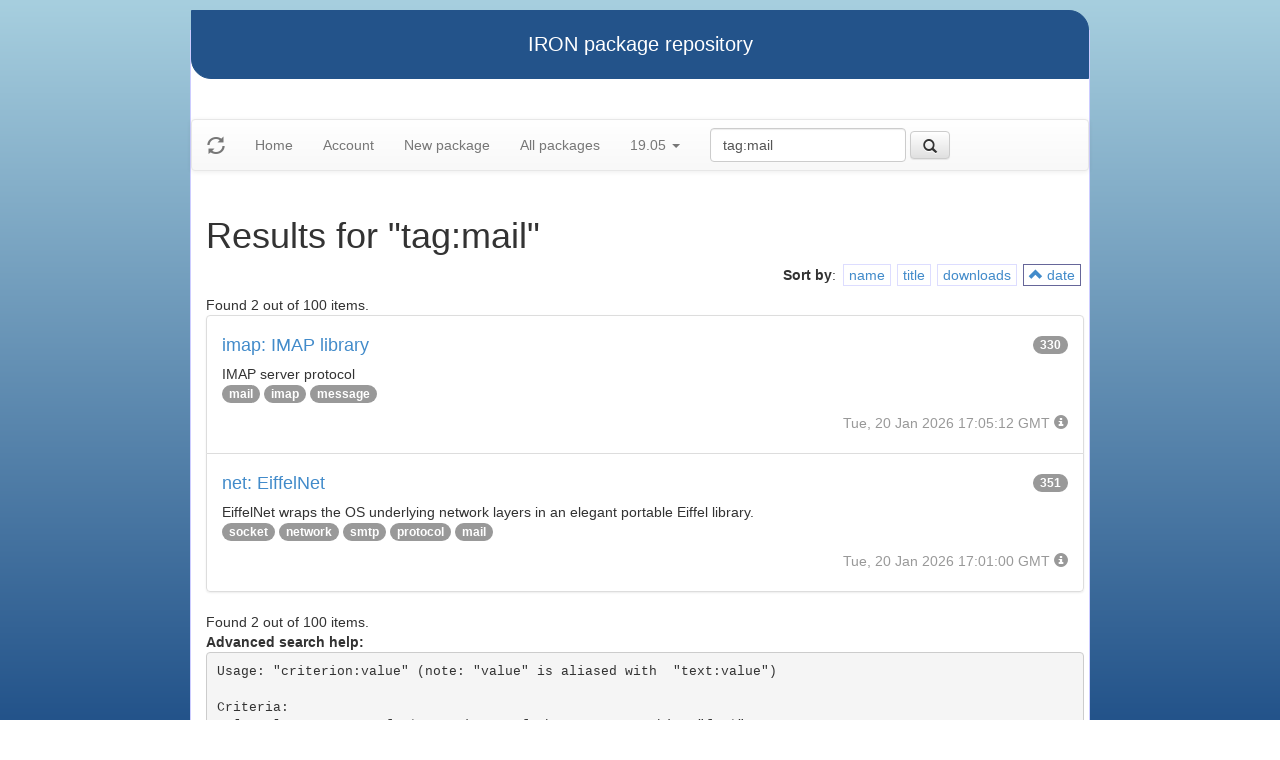

--- FILE ---
content_type: text/html
request_url: https://iron.eiffel.com/repository/19.05/package/?query=tag:mail&sort-by=date
body_size: 2277
content:
<html xmlns="http://www.w3.org/1999/xhtml">
<head><title>Results for &quot;tag:mail&quot;</title>
<link rel="stylesheet" href="https://iron.eiffel.com/repository/html/style.css" type="text/css"/>
<link rel="stylesheet" href="https://iron.eiffel.com/repository/html/bootstrap/css/bootstrap.min.css" type="text/css"/>
<link rel="stylesheet" href="https://iron.eiffel.com/repository/html/bootstrap/css/bootstrap-theme.min.css" type="text/css"/>
<script src="//ajax.googleapis.com/ajax/libs/jquery/1.10.2/jquery.min.js"></script>
<script type="text/javascript" src="https://iron.eiffel.com/repository/html/bootstrap/js/bootstrap.min.js"></script>
<script type="text/javascript" src="https://iron.eiffel.com/repository/html/iron.js"></script>
<link rel="stylesheet" href="https://iron.eiffel.com/repository/html/style.css" type="text/css"/>
<script type="text/javascript" src="https://iron.eiffel.com/repository/html/iron.js"></script>

</head>
<body>
<div id="page">
  <div id="header">IRON package repository
  </div>
  <nav class="navbar navbar-default" role="navigation">
		<!-- Brand and toggle get grouped for better mobile display -->
	  <div class="navbar-header">
		<a class="navbar-brand" href="#"><span class="glyphicon glyphicon-refresh"/></a>
	  </div>
		<ul class="nav navbar-nav">
		  
				
				
				<li >
					<a href="/repository">Home</a>
				</li>
				
				
				
				
				<li >
					<a href="/repository/user">Account</a>
				</li>
				
				
				
				
				<li >
					<a href="/repository/19.05/package/create/">New package</a>
				</li>
				
				
				
				
				<li >
					<a href="/repository/19.05/package/">All packages</a>
				</li>
				
				
				
		  
		  
		  
			  <li class="dropdown">
				<a href="#" class="dropdown-toggle" data-toggle="dropdown">
					19.05
					
					<b class="caret"></b>
				</a>
				<ul class="dropdown-menu">
				  
					<li role="presentation"><a role="menuitem" tabindex="-1" href="/repository/25.12/package/?query=tag:mail&sort-by=date">25.12</a></li>
				  
					<li role="presentation"><a role="menuitem" tabindex="-1" href="/repository/25.02/package/?query=tag:mail&sort-by=date">25.02</a></li>
				  
					<li role="presentation"><a role="menuitem" tabindex="-1" href="/repository/24.05/package/?query=tag:mail&sort-by=date">24.05</a></li>
				  
					<li role="presentation"><a role="menuitem" tabindex="-1" href="/repository/23.09/package/?query=tag:mail&sort-by=date">23.09</a></li>
				  
					<li role="presentation"><a role="menuitem" tabindex="-1" href="/repository/22.12/package/?query=tag:mail&sort-by=date">22.12</a></li>
				  
					<li role="presentation"><a role="menuitem" tabindex="-1" href="/repository/22.05/package/?query=tag:mail&sort-by=date">22.05</a></li>
				  
					<li role="presentation"><a role="menuitem" tabindex="-1" href="/repository/21.11/package/?query=tag:mail&sort-by=date">21.11</a></li>
				  
					<li role="presentation"><a role="menuitem" tabindex="-1" href="/repository/20.11/package/?query=tag:mail&sort-by=date">20.11</a></li>
				  
					<li role="presentation"><a role="menuitem" tabindex="-1" href="/repository/20.05/package/?query=tag:mail&sort-by=date">20.05</a></li>
				  
					<li role="presentation"><a role="menuitem" tabindex="-1" href="/repository/19.12/package/?query=tag:mail&sort-by=date">19.12</a></li>
				  
					<li role="presentation"><a role="menuitem" tabindex="-1" href="/repository/19.05/package/?query=tag:mail&sort-by=date">19.05</a></li>
				  
					<li role="presentation"><a role="menuitem" tabindex="-1" href="/repository/19.01/package/?query=tag:mail&sort-by=date">19.01</a></li>
				  
					<li role="presentation"><a role="menuitem" tabindex="-1" href="/repository/18.11/package/?query=tag:mail&sort-by=date">18.11</a></li>
				  
					<li role="presentation"><a role="menuitem" tabindex="-1" href="/repository/18.07/package/?query=tag:mail&sort-by=date">18.07</a></li>
				  
					<li role="presentation"><a role="menuitem" tabindex="-1" href="/repository/18.01/package/?query=tag:mail&sort-by=date">18.01</a></li>
				  
					<li role="presentation"><a role="menuitem" tabindex="-1" href="/repository/17.05/package/?query=tag:mail&sort-by=date">17.05</a></li>
				  
					<li role="presentation"><a role="menuitem" tabindex="-1" href="/repository/17.01/package/?query=tag:mail&sort-by=date">17.01</a></li>
				  
					<li role="presentation"><a role="menuitem" tabindex="-1" href="/repository/16.05/package/?query=tag:mail&sort-by=date">16.05</a></li>
				  
					<li role="presentation"><a role="menuitem" tabindex="-1" href="/repository/15.12/package/?query=tag:mail&sort-by=date">15.12</a></li>
				  
					<li role="presentation"><a role="menuitem" tabindex="-1" href="/repository/15.11/package/?query=tag:mail&sort-by=date">15.11</a></li>
				  
					<li role="presentation"><a role="menuitem" tabindex="-1" href="/repository/15.08/package/?query=tag:mail&sort-by=date">15.08</a></li>
				  
					<li role="presentation"><a role="menuitem" tabindex="-1" href="/repository/15.01/package/?query=tag:mail&sort-by=date">15.01</a></li>
				  
					<li role="presentation"><a role="menuitem" tabindex="-1" href="/repository/14.05/package/?query=tag:mail&sort-by=date">14.05</a></li>
				  
					<li role="presentation"><a role="menuitem" tabindex="-1" href="/repository/13.11/package/?query=tag:mail&sort-by=date">13.11</a></li>
				  
				</ul>
			  </li>
			
		</ul>
	    
		<ul>
		  <form class="navbar-form navbar-left" role="search" action="https://iron.eiffel.com/repository/19.05/package/">
			  <div class="form-group">
				  <input type="hidden" name="sort-by" value="date" />
				  <input type="text" class="form-control" placeholder="Search" name="query" 
				  	tooltip="Wildcard are supported" 
					value="tag:mail"></input>
			  </div>
			  <button type="submit" class="btn btn-default" 
				  
	 			    data-toggle="popover" data-html="true" data-placement="left" data-content="Usage: &quot;criterion:value&quot; (note: &quot;value&quot; is aliased with  &quot;text:value&quot;)<br/>
<br/>
Criteria:<br/>
  [name]        name:foo* - packages of short name matching &quot;foo*&quot; pattern<br/>
  [title]       title:base - packages of title &quot;base&quot;<br/>
  [tag]         tag:web - packages tagged &quot;web&quot;<br/>
  [description] description:&quot;advanced usage&quot; - packages with phrase &quot;advanced usage&quot; in their description<br/>
  [owner]       owner:*Caesar - packages published by users with the user names matching &quot;*Caesar&quot;<br/>
  [downloads]   downloads:10 - packages with at least 10 downloads<br/>
  [text]        text:abc - equivalent to &quot;name:abc or title:abc or tag:abc&quot;<br/>
<br/>
Criteria can be combined with &quot;and&quot; (the default), &quot;or&quot; (aliased with prefix &quot;+&quot;), &quot;not&quot; (aliased with prefix &quot;-&quot;).<br/>
Criteria &quot;name&quot;, &quot;title&quot;, &quot;tag&quot; and &quot;description&quot; supports wildcards (*,?).<br/>
" data-trigger="hover"
				  
			  ><span class="glyphicon glyphicon-search"></span>
			  </button>
		  </form>
		</ul>
		
	</nav>
  <div id="main">
  <h1>Results for &quot;tag:mail&quot;</h1>
  
  <ul class="sorters"><strong>Sort by</strong>: <li><a href="?query=tag:mail&sort-by=name" title="Sort by short name" class="iron-tooltip">name</a></li><li><a href="?query=tag:mail&sort-by=title" title="Sort by title (i.e full name)" class="iron-tooltip">title</a></li><li><a href="?query=tag:mail&sort-by=downloads" title="Sort by downloads count" class="iron-tooltip">downloads</a></li><li class="active"><a href="?query=tag:mail&sort-by=-date" title="Sort by last-modified date" class="iron-tooltip"><span class="glyphicon glyphicon-chevron-up"></span> date</a></li></ul><div>Found 2 out of 100 items.</div><ul class="list-group">
<li class="list-group-item">
<a href="/repository/19.05/package/200B2F07-609E-473E-A5FC-11DDAE178D94">
<h4>imap: IMAP library
<span class="badge pull-right">330</span>
</h4>
</a>

<p class="list-group-item-text">IMAP server protocol</p>


<p>
<span class="badge"><a href="/repository/19.05/package/?query=tag%3Amail">mail</a></span> <span class="badge"><a href="/repository/19.05/package/?query=tag%3Aimap">imap</a></span> <span class="badge"><a href="/repository/19.05/package/?query=tag%3Amessage">message</a></span> 
</p>

<p class="text-muted text-right">
  <span>Tue, 20 Jan 2026 17:05:12 GMT</span>
  <span class="packagetooltip text-right" data-toggle="popover" data-placement="right" data-content="id=200B2F07-609E-473E-A5FC-11DDAE178D94"><span class="glyphicon glyphicon-info-sign"></span></span>
</p>
</li>

<li class="list-group-item">
<a href="/repository/19.05/package/89ED0494-3B49-4DD8-8A89-3A373D92090D">
<h4>net: EiffelNet
<span class="badge pull-right">351</span>
</h4>
</a>

<p class="list-group-item-text">EiffelNet wraps the OS underlying network layers in an elegant portable Eiffel library.
</p>


<p>
<span class="badge"><a href="/repository/19.05/package/?query=tag%3Asocket">socket</a></span> <span class="badge"><a href="/repository/19.05/package/?query=tag%3Anetwork">network</a></span> <span class="badge"><a href="/repository/19.05/package/?query=tag%3Asmtp">smtp</a></span> <span class="badge"><a href="/repository/19.05/package/?query=tag%3Aprotocol">protocol</a></span> <span class="badge"><a href="/repository/19.05/package/?query=tag%3Amail">mail</a></span> 
</p>

<p class="text-muted text-right">
  <span>Tue, 20 Jan 2026 17:01:00 GMT</span>
  <span class="packagetooltip text-right" data-toggle="popover" data-placement="right" data-content="id=89ED0494-3B49-4DD8-8A89-3A373D92090D"><span class="glyphicon glyphicon-info-sign"></span></span>
</p>
</li>

</ul>
<div>Found 2 out of 100 items.</div><div id="advanced-help"><strong>Advanced search help:</strong><pre>Usage: &quot;criterion:value&quot; (note: &quot;value&quot; is aliased with  &quot;text:value&quot;)

Criteria:
  [name]        name:foo* - packages of short name matching &quot;foo*&quot; pattern
  [title]       title:base - packages of title &quot;base&quot;
  [tag]         tag:web - packages tagged &quot;web&quot;
  [description] description:&quot;advanced usage&quot; - packages with phrase &quot;advanced usage&quot; in their description
  [owner]       owner:*Caesar - packages published by users with the user names matching &quot;*Caesar&quot;
  [downloads]   downloads:10 - packages with at least 10 downloads
  [text]        text:abc - equivalent to &quot;name:abc or title:abc or tag:abc&quot;

Criteria can be combined with &quot;and&quot; (the default), &quot;or&quot; (aliased with prefix &quot;+&quot;), &quot;not&quot; (aliased with prefix &quot;-&quot;).
Criteria &quot;name&quot;, &quot;title&quot;, &quot;tag&quot; and &quot;description&quot; supports wildcards (*,?).
</pre></div>
  </div>
  <div id="footer">-- IRON package repository (<a href="/access/api/">API</a> | <a href="/repository/doc/">Documentation</a>) -- <br/>version 0.1.0009</div>
</div>
</body>
</html>
